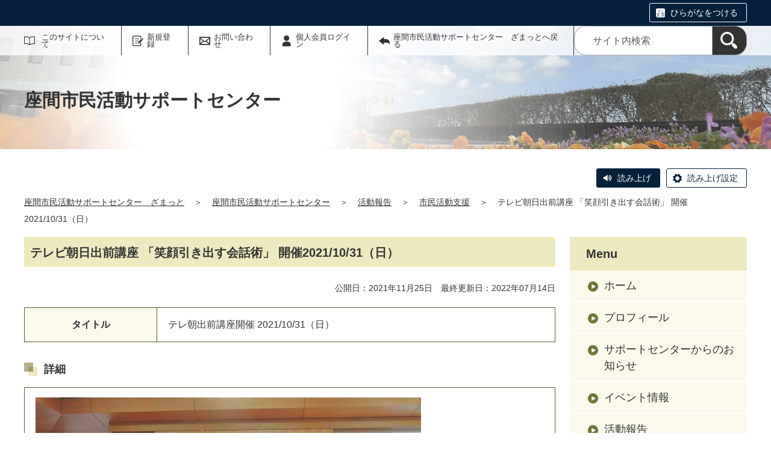

--- FILE ---
content_type: text/html;charset=UTF-8
request_url: https://zamat.genki365.net/G0000001/activity/4581.html
body_size: 39229
content:
<!DOCTYPE html>
<html lang="ja">
  <head>
    <meta charset="UTF-8">
    <meta name="viewport" content="width=device-width, initial-scale=1.0">
    <meta name="format-detection" content="telephone=no">
    <meta http-equiv="X-UA-Compatible" content="IE=edge">











  
  





















  
    
    
  









  
  









<!-- Google tag (gtag.js) -->
<script async="" src="https://www.googletagmanager.com/gtag/js?id=G-WZCCSN8EW2"></script>
<script>
  window.dataLayer = window.dataLayer || [];
  function gtag(){dataLayer.push(arguments);}
  gtag('js', new Date());

  gtag('set', { 'workspace': '1' });
  gtag('config', 'G-WZCCSN8EW2', { 'workspace': '1' });
</script>


<style>
.p-link {
margin-top:3em;
margin-bottom:2em;
}
.p-link__list img:hover{
opacity: 0.7;
}
</style>





  


    <meta name="description" content="">


    <meta name="estraier_listimage" content="https://zamat.genki365.net/G0000001/assets/thumbnails/thumb-report-360xauto-4581-content_img.jpg">

<meta name="estraier_space_scope" content="mymedia">

  <meta name="estraier_is_form" content="0" />


    <meta name="estraier_no_index" content="0">


    <meta name="estraier_can_hit_system_search" content="0">




    
    <meta name="estraier_activity_categories" content="__市民活動支援__">
    
    <meta name="estraier_areas" content="">
    <meta name="estraier_created_on" content="2022-04-15T20:24:15+09:00">





<meta name="estraier_is_contents" content="1">
    <title>テレビ朝日出前講座 「笑顔引き出す会話術」 開催2021/10/31（日） | 活動報告 | 座間市民活動サポートセンター | 座間市民活動サポートセンター　ざまっと</title>
    <link rel="alternate" type="application/atom+xml" href="https://zamat.genki365.net/G0000001/atom.xml">
    <link rel="stylesheet" href="https://zamat.genki365.net/G0000001/css/basic.css?01lt">
    <link rel="shortcut icon" type="image/vnd.microsoft.icon" href="/theme-static/general/common/images/common/favicon.ico">
    <link rel="icon" type="image/vnd.microsoft.icon" href="/theme-static/general/common/images/common/favicon.ico">
    <link rel="apple-touch-icon" href="/theme-static/general/common/images/common/favicon.ico">
    <link rel="apple-touch-icon-precomposed" href="/theme-static/general/common/images/common/favicon.ico">




    
    

  
  



    <style>
      .p-header {
        background: radial-gradient(circle at 35%, rgba(255,255,255,1) 20%, rgba(255,255,255,0.3) 80%), url("/theme-static/mypage/_temp/images/bg_header_01_sp.jpg") no-repeat;
        background-size: cover;
      }
      @media screen and (min-width: 768px) {
        .p-header {
          background-image: radial-gradient(circle at 30%, rgba(255,255,255,1) 20%, rgba(255,255,255,0.2) 70%), url("https://zamat.genki365.net/G0000001/assets/mymediatop/mymediatop-header_picture-364.jpg");
        }
      }
    </style>



    <style>
      
      
      
      
      
      .p-recommendList__category[data-model="information"]::before { border-color: #1a9b15; }
      .p-recommendList__category[data-model="event"]::before { border-color: #9b0691; }
      .p-recommendList__category[data-model="report"]::before { border-color: #27b6e1; }
      
      .p-recommendList__category[data-model="blog"]::before { border-color: #627914; }


  
      .p-recommendList__category[data-model="common_content1"]::before { border-color: inherit; }

  
      .p-recommendList__category[data-model="common_content2"]::before { border-color: inherit; }

  
      .p-recommendList__category[data-model="common_content3"]::before { border-color: inherit; }

    </style>

    <script>
      const htmlElem = document.getElementsByTagName('html')[0];
      const isIE11 = !!window.MSInputMethodContext && !!document.documentMode;
      htmlElem.classList.add('js');
      if (isIE11) {
        htmlElem.classList.add('ie11');
      }
    </script>
    <script src="/theme-static/mypage/common/js/jquery.min.js"></script>
    <script src="https://tsutaeru.cloud/assets/snippet/js/tsutaeru.js?api_key=a10033e6-013a-43e8-8d3e-058d064edd66"></script>

    <style>
      .c-syncContent {
        margin: 1em auto 3em;
        padding: 20px 50px;
        max-width: 1200px;
        border: 1px solid #a6403c;
        border-radius: 13px;
        background-color: #fdf3f2;
        box-sizing: border-box;
      }
      @media only screen and (max-width: 1200px) {
        .c-syncContent {
          padding: 25px;
          border-radius: 20px;
        }
      }
    </style>



<style>
  /* .tsutaeru-menu { background-color: #05203A; } */
</style>


  </head>
  <body class="-model-archive">
    <div id="fb-root"></div>
    <script async defer crossorigin="anonymous" src="https://connect.facebook.net/ja_JP/sdk.js#xfbml=1&version=v5.0&autoLogAppEvents=1"></script>





    <header class="l-header">
      <div class="p-header">
        <div class="p-header__utility">

          <div class="tsutaeru-menu" style="min-height: 33px;">


  


            <div class="tsutaeru-menu-inner">
              <ul>

                <li id="tsutaeru_ruby_on" class="tsutaeru-li-ruby"><a rel="nofollow" class="tsutaeru-button tsutaeru-button-ruby" href="//tsutaeru.cloud/ruby.php?uri=https%3A%2F%2Fzamat.genki365.net%2FG0000001%2Factivity%2F4581.html">ひらがなをつける</a></li>
                <li id="tsutaeru_ruby_off" class="tsutaeru-li-ruby" style="display: none;"><button type="button" class="tsutaeru-button tsutaeru-button-ruby">ひらがなをけす</button></li>
              </ul>
            </div>

          </div>


          <div class="p-headerUtility">
            <ul class="p-headerUtility__links">


              <li class="p-headerUtility__listItem"><a class="-about -js-dropmenu" href="/about/">このサイトについて</a>
                <ul class="p-headerUtility__drop">

                  <li class="p-headerUtility__dropItem"><a class="p-headerUtility__dropLink" href="/about/">このサイトについて</a></li>



                  <li class="p-headerUtility__dropItem"><a class="p-headerUtility__dropLink" href="/center/">サポートセンターを知りたい</a></li>



                  <li class="p-headerUtility__dropItem"><a class="p-headerUtility__dropLink" href="/about/com_ent.html">登録団体募集中</a></li>



                  <li class="p-headerUtility__dropItem"><a class="p-headerUtility__dropLink" href="/about/faq.html">よくあるご質問</a></li>



                  <li class="p-headerUtility__dropItem"><a class="p-headerUtility__dropLink" href="/about/terms.html">会員利用規約</a></li>



                  <li class="p-headerUtility__dropItem"><a class="p-headerUtility__dropLink" href="/about/disclaimer.html">免責事項</a></li>



                  <li class="p-headerUtility__dropItem"><a class="p-headerUtility__dropLink" href="/link/">リンク集</a></li>



                  <li class="p-headerUtility__dropItem"><a class="p-headerUtility__dropLink" href="/sitemap.html">サイトマップ</a></li>

                </ul>
             </li>





  
  
  
  


              <li class="p-headerUtility__listItem"><a class="-regist -js-dropmenu" href="#">新規登録</a>
                <ul class="p-headerUtility__drop">
                  
                  <li class="p-headerUtility__dropItem"><a class="p-headerUtility__dropLink" href="/entry/members/">個人会員登録</a></li>
                  <li class="p-headerUtility__dropItem"><a class="p-headerUtility__dropLink" href="/entry/mailmagazine/">メールマガジン会員登録</a></li>
                </ul>
              </li>


              <li class="p-headerUtility__listItem"><a class="-contact" href="/contactus/">お問い合わせ</a></li>


  

              <li class="p-headerUtility__listItem"><a class="-login" href="https://zamat.genki365.net/pt-members.php?__mode=login&amp;workspace_id=0&amp;return_url=https://zamat.genki365.net/G0000001/activity/4581.html?request_id=4df08ff6b2424a0245c2ac555e7d5fda">個人会員ログイン</a></li>

              <li class="p-headerUtility__listItem"><a class="-back" href="/"><span>座間市民活動サポートセンター　ざまっとへ戻る</span></a></li>
            </ul>
            <button class="p-headerUtility__searchAreaCtrl"><img class="p-headerUtility__searchAreaClosed" src="/theme-static/mypage/common/images/variation_a/icon_search.png" alt="検索フォームを開く"><span class="p-headerUtility__searchAreaOpened"><img src="/theme-static/mypage/common/images/variation_a/icon_search_close.png" alt=""><span>閉じる</span></span></button>
            <form class="p-headerUtility__search" action="https://zamat.genki365.net/search/" method="get">
              <label for="header_search_text">サイト内検索</label>
              <input class="p-headerUtility__searchText" type="search" id="header_search_text" name="query" placeholder="サイト内検索">
              <button class="p-headerUtility__searchButton" type="submit" aria-label="検索"><img src="/theme-static/mypage/common/images/variation_a/icon_search.png" alt="検索"></button>
            </form>
          </div><!-- /.p-headerUtility -->
          <form class="p-headerSearchSP" action="https://zamat.genki365.net/search/" method="get" id="search_sp">
            <label for="header_search_sp_text">サイト内検索</label>
            <input class="p-headerSearchSP__searchText" id="header_search_sp_text" type="search" name="query" placeholder="サイト内検索">
            <button class="p-headerSearchSP__searchButton" type="submit"><img src="/theme-static/mypage/common/images/system/icon_search.png" alt="検索">
            </button>
          </form>
        </div><!-- /.p-header__utility -->
        <div class="c-content p-header__headingContainer">

          <div class="p-header__heading">座間市民活動サポートセンター</div>

        </div><!-- /.c-content -->
      </div><!-- /.p-header -->
    </header>


    <div class="c-content">
      <script>_tsutaeru.speech.button()</script>
    </div><!-- /.c-content -->



    <div class="c-content p-topicpath"><div><a href="/">座間市民活動サポートセンター　ざまっと</a>＞<a href="https://zamat.genki365.net/G0000001/">座間市民活動サポートセンター</a>＞<a href="https://zamat.genki365.net/G0000001/activity/">活動報告</a>＞<a href="https://zamat.genki365.net/G0000001/activity/category/12.html">市民活動支援</a>＞<span>テレビ朝日出前講座 「笑顔引き出す会話術」 開催2021/10/31（日）</span></div></div><!-- /.p-topicpath -->

    <div class="c-content p-contents">
      <main class="p-contents__main">
        <section class="c-section">
          <h1 class="c-headingLv1">テレビ朝日出前講座 「笑顔引き出す会話術」 開催2021/10/31（日）</h1>
          <p class="u-textAlignRight u-fontSize14">
            公開日：2021年11月25日　最終更新日：2022年07月14日
            
            
          </p>












  

  
  
  

  
  
    
    
    
      
    
  
    
    
    
      
    
  
    
    
    
      
    
  
    
    
    
      
    
  
    
    
    
      
    
  
    
    
    
      
    
  
    
    
    
      
    
  
    
    
    
      
    
  
    
    
    
      
    
  
    
    
    
      
    
  
    
    
    
      
    
  
    
    
    
      
    
  

  
    
    
    
      
          <table class="c-table" style="width: 100%;">
            <tbody>

      
        
        
          
              <tr>
            
                <th style="width: 25%">タイトル</th>
            
                <td>
                  
                    テレ朝出前講座開催 2021/10/31（日）
                  
                </td>
              </tr>
          
        
          
        
          
        
          
        
          
        
          
        
          
        
          
        
          
        
          
        
          
        
          
        
          
        
          
        
          
        
          
        
          
        
          
        
          
        
          
        
      
    
            </tbody>
          </table>
    
  
    
    
    
  
    
    
    
  
    
    
    
      
          <h2 class="c-headingLv2">詳細</h2>
      
          <table class="c-table" style="width: 100%;">
            <tbody>

      
        
        
          
          
          
          
          
          
          
              <tr>
                <td><img src="https://zamat.genki365.net/G0000001/assets/attachmentfile/attachmentfile-file-139012.jpg" /><p><b>テレ朝出前講座<br />
「アナウンサーの技を学ぶ！<br />
　　　　笑顔引き出す会話術」</b><br />
を座間市と共催で開催しました。<br />
<br />
と　き：2021年10月31日(日)　13:30～15:30<br />
ところ：サニープレイス座間 多目的室<br />
</p></td>
              </tr>
          
        
          
          
          
          
          
          
          
              <tr>
                <td><img src="https://zamat.genki365.net/G0000001/assets/attachmentfile/attachmentfile-file-139013.jpg" /></td>
              </tr>
          
        
          
          
          
          
          
          
          
              <tr>
                <td><img src="https://zamat.genki365.net/G0000001/assets/attachmentfile/attachmentfile-file-139014.jpg" /></td>
              </tr>
          
        
          
          
          
          
          
          
          
              <tr>
                <td><p>講師：藤井　暁氏<br />
1984年、アナウンサーとしてテレビ朝日に入社。「欽ちゃんのどこまでやるの！」「大相撲ダイジェスト」「ワイド！スクランブル」など、さまざまなジャンルの番組を担当。2011年、27年間のアナウンサー生活に区切りをつけ広報部に異動。<br />
現在もシニアスタッフとして、アナウンサーの経験を活かしテレビ朝日の広報活動や「出前講座」に取り組んでいる。<br />
<br />
<br />
<br />
<br />
<br />
<br />
<br />
</p></td>
              </tr>
          
        
          
          
          
          
          
          
          
              <tr>
                <td><img src="https://zamat.genki365.net/G0000001/assets/attachmentfile/attachmentfile-file-139015.jpg" /><p>講座のはじめに、テレビ朝日お客様フロント部の上野敦史氏より、テレビ朝日のご紹介がありました。</p></td>
              </tr>
          
        
          
          
          
          
          
          
          
              <tr>
                <td><img src="https://zamat.genki365.net/G0000001/assets/attachmentfile/attachmentfile-file-139016.jpg" /><p>藤井氏の講座がスタート。<br />
マスクから溢れる笑顔と、素晴らしい声で、参加者の心をあっという間につかみました。<br />
「この顔覚えてる方いらっしゃいますか～？」</p></td>
              </tr>
          
        
          
          
          
          
          
          
          
              <tr>
                <td><img src="https://zamat.genki365.net/G0000001/assets/attachmentfile/attachmentfile-file-139017.jpg" /><p>沢山の方がアナウンサー時代の藤井氏をご存知でした！</p></td>
              </tr>
          
        
          
          
          
          
          
          
          
              <tr>
                <td><img src="https://zamat.genki365.net/G0000001/assets/attachmentfile/attachmentfile-file-139018.jpg" /><p>DVD「テレビ番組の舞台裏」<br />
皆さん食い入るように見ています。<br />
<br />
</p></td>
              </tr>
          
        
          
          
          
          
          
          
          
              <tr>
                <td><img src="https://zamat.genki365.net/G0000001/assets/attachmentfile/attachmentfile-file-139019.jpg" /><p>講座の前半では、貴重な番組裏話がたくさん聞けました！<br />
<br />
</p></td>
              </tr>
          
        
          
          
          
          
          
          
          
              <tr>
                <td><img src="https://zamat.genki365.net/G0000001/assets/attachmentfile/attachmentfile-file-139020.jpg" /><p>講座後半はういろう売りのセリフの唱和など、実際に声を出していきます。<br />
<br />
</p></td>
              </tr>
          
        
          
          
          
          
          
          
          
              <tr>
                <td><img src="https://zamat.genki365.net/G0000001/assets/attachmentfile/attachmentfile-file-139021.jpg" /><p>コミュニケーションの取り方についての質問には</p></td>
              </tr>
          
        
          
          
          
          
          
          
          
              <tr>
                <td><img src="https://zamat.genki365.net/G0000001/assets/attachmentfile/attachmentfile-file-139022.jpg" /><p>上野氏も参戦し、お二人でアドバイスしてくださいました。</p></td>
              </tr>
          
        
          
          
          
          
          
          
          
              <tr>
                <td><img src="https://zamat.genki365.net/G0000001/assets/attachmentfile/attachmentfile-file-139023.jpg" /><p>コロナ対策として、人と人との距離を取り、少人数での開催となりましたが、大満足の講座内容でした！</p></td>
              </tr>
          
        
      
    
            </tbody>
          </table>
    
  
    
    
    
  














<p class="u-fontSize14">
  
  
</p>






          <div class="c-recruitArticle__button">










    



    

    

    

    


                <div class="c-recruitArticle__shareButtons">

                    <div class="c-recruitArticle__shareButton">
                        <div class="line-it-button" data-lang="ja" data-type="share-a" data-env="REAL" data-url="https://zamat.genki365.net/G0000001/activity/4581.html" data-color="default" data-size="small" data-count="false" data-ver="3" style="display: none;"></div>
                        <script src="https://www.line-website.com/social-plugins/js/thirdparty/loader.min.js" async="async" defer="defer"></script>
                    </div><!-- /.c-recruitArticle__shareButton -->

                    <div class="c-recruitArticle__shareButton">
                        <a href="https://twitter.com/share?ref_src=twsrc%5Etfw" class="twitter-share-button" data-show-count="false" rel="nofollow">Tweet</a>
                        <script async src="https://platform.twitter.com/widgets.js" charset="utf-8"></script>
                    </div><!-- /.c-recruitArticle__shareButton -->

                    <div class="c-recruitArticle__shareButton">
                        <div class="fb-share-button" data-href="https://zamat.genki365.net/G0000001/activity/4581.html" data-layout="button" data-size="small">
                        <a target="_blank" href="https://www.facebook.com/sharer/sharer.php?u=https%3A%2F%2Fzamat.genki365.net%2FG0000001%2Factivity%2F4581.html&amp;src=sdkpreparse" rel="nofollow" class="fb-xfbml-parse-ignore">シェア</a></div>
                    </div><!-- /.c-recruitArticle__shareButton -->

                    <div class="c-recruitArticle__shareButton -rss"><a href="https://zamat.genki365.net/G0000001/atom.xml"><img src="/theme-static/general/common/images/common/icon_rss.png" alt="RSS"></a></div>

                </div><!-- /.c-recruitArticle__shareButtons -->

          </div>

          <section id="similar_entries" class="c-section">
            <h2 class="c-headingLv2">この記事を見た人はこんな記事もチェックしています</h2>
            <ul id="similar_entries_list" class="p-recommendList">
            </ul>
            <script>
            (function ($) {
              function _detectCategory(modelName) {
                if (modelName === 'information') {
                  return {
                    "name": "サポートセンターからのお知らせ",
                    "color": "03"
                  };
                } else if (modelName === 'event') {
                  return {
                    "name": "イベント情報",
                    "color": "02"
                  };
                } else if (modelName === 'recruitment') {
                  return {
                    "name": "募集情報",
                    "color": "04"
                  };
                } else if (modelName === 'report') {
                  return {
                    "name": "活動報告",
                    "color": "01"
                  };
                } else if (modelName === 'blog') {
                  return {
                    "name": "団体からのお知らせ",
                    "color": "05"
                  };
                } else if (modelName === 'subsidy') {
                  return {
                    "name": "助成情報",
                    "color": "09"
                  };
                } else if (modelName === 'movie') {
                  // カスタマイズされたモデル
                  return {
                    "name": "動画",
                    "color": "06"
                  };
                } else if (modelName === 'article') {
                  // カスタマイズされたモデル
                  return {
                    "name": "NPO・団体の取材記事",
                    "color": "07"
                  };
                } else if (modelName === 'case_study') {
                  // カスタマイズされたモデル
                  return {
                    "name": "協働事例",
                    "color": "08"
                  };

  
  
                } else if (modelName === 'common_content1') {
                  return {
                    "name": "汎用モデル1",
                    "color": "09"
                  };

  
  
                } else if (modelName === 'common_content2') {
                  return {
                    "name": "汎用モデル2",
                    "color": "10"
                  };

  
  
                } else if (modelName === 'common_content3') {
                  return {
                    "name": "汎用モデル3",
                    "color": "11"
                  };

                } else {
                  return {
                    "name": "",
                    "color": ""
                  };
                }
              }
              function dispSimilarEntries(json) {
                if (json.length > 0) {
                  let result = '<ul class="p-recommendList">';
                  json.forEach(function (item) {
                    let thumbnail = '';
                    const categoryData = _detectCategory(item.model);

                    if (item.estraier_listimage) {
                      thumbnail = item.estraier_listimage;
                    } else if (item.thumbnail) {
                      thumbnail = item.thumbnail;
                    }
                    let html =  '<li class="p-recommendList__item">' +
                                '<a class="p-recommendList__link" href="' + item.uri.replace('/_idx/mymedia', '') + '">';
                    if (thumbnail) {
                      html += '<div class="p-recommendList__image"><img src="' + thumbnail + '" alt=""></div>';
                    } else {
                      html += '<div class="p-recommendList__image"><img src="https://zamat.genki365.net/G0000001/assets/thumbnails/thumb-mymediatop-480xauto-364-group_picture.jpg" alt=""></div>';
                    }
                    html +=  '<div class="p-recommendList__text">' +
                                '<div class="p-recommendList__meta"><span class="p-recommendList__category" data-model="' + item.model + '">' + categoryData.name + '</span></div>' +
                                '<div class="p-recommendList__pubDate">公開日：' + item.cdate.replace(/(\d{4})-(\d{2})-(\d{2})T.*/, '$1年$2月$3日') + '</div>' +
                                '<div class="p-recommendList__heading">' + item.title + '</div>';
                    if (item.description) {
                      html += '<div class="p-recommendList__description">' + item.description + '</div>';
                    }

                    html += '</div>' +
                            '</a>' +
                            '</li>';
                    result += html;
                  });
                  result += '</ul>'

                  $('#similar_entries_list').html(result);
                }
              }

              $.ajax({
                url: '/admin/plugins/SearchEstraier/app/pt-recommend-api.php',
                type: 'GET',
                dataType: 'json',
                timeout: 10000,
                data: {
                  workspace_id: 1,
                  type: 'similar',
                  snippet_width: 1,
                  limit: 4,
                  url: 'https:\/\/zamat.genki365.net\/G0000001\/_idx\/mymedia\/activity\/4581.html',
                  add_attrs: ['@estraier_space_scope', '@estraier_is_contents', '@estraier_is_form', '@workspace_id'],
                  add_conditions: ['STREQ', 'NUMEQ', 'NUMEQ', 'NUMEQ'],
                  values: ['mymedia', 1, 0, 1]
                }
              }).done(function (json) {
                if (json.similar.length > 0) {
                  dispSimilarEntries(json.similar);
                } else {
                  $('#similar_entries').css('display', 'none');
                }
              }).fail(function () {
                $('#similar_entries').css('display', 'none');
              });
            }(jQuery));
            </script>
          </section>
        </section>
      </main><!-- /.p-contents__main -->


      <div class="p-contents__aside">
        <div class="p-localnav">
          <h2 class="p-localnav__heading">Menu</h2>
          <div class="p-localnav__content">
            <nav>
              <ul class="p-localnav__list">
                <li class="p-localnav__listItem"><a class="p-localnav__link" href="https://zamat.genki365.net/G0000001/">ホーム</a></li>
                <li class="p-localnav__listItem"><a class="p-localnav__link" href="https://zamat.genki365.net/G0000001/aboutus.html">プロフィール</a></li>
                <li class="p-localnav__listItem"><a class="p-localnav__link" href="https://zamat.genki365.net/G0000001/information/">サポートセンターからのお知らせ</a></li>
                <li class="p-localnav__listItem"><a class="p-localnav__link" href="https://zamat.genki365.net/G0000001/event/">イベント情報</a></li>
                
                <li class="p-localnav__listItem"><a class="p-localnav__link" href="https://zamat.genki365.net/G0000001/activity/">活動報告</a></li>
                <li class="p-localnav__listItem"><a class="p-localnav__link" href="https://zamat.genki365.net/G0000001/blog/">団体からのお知らせ</a></li>
                <li class="p-localnav__listItem"><a class="p-localnav__link" href="https://zamat.genki365.net/G0000001/subsidy/">助成情報</a></li>
                
                
                
                
              </ul>
            </nav>
            <form class="p-localnav__search c-searchMypage" action="https://zamat.genki365.net/G0000001/search/" method="get"><label for="mypage_search_text_localnav">マイメディア検索</label><input type="search" name="query" id="mypage_search_text_localnav" class="c-searchMypage__text" placeholder="マイメディア検索" value="" /><button type="submit" class="c-searchMypage__button" aria-label="検索"><img src="/theme-static/mypage/common/images/variation_a/light/icon_search_02.png" alt="検索"></button></form>
          </div><!-- /.p-localnav__content -->
        </div><!-- /.p-localnav -->



  




        <nav>
          <h2 class="c-headingLv2">アーカイブ</h2>
          <ul class="p-archiveLink">
  
            <li class="p-archiveLink__item"><span class="p-archiveLink__year">2025年</span>
              <ul class="p-archiveLink__months">



          
          
          
          
          
          <li class="p-archiveLink__month"><a href="https://zamat.genki365.net/G0000001/activity/202511.html">11月(2)</a></li>
          





          
          
          
          
          
          <li class="p-archiveLink__month"><a href="https://zamat.genki365.net/G0000001/activity/202510.html">10月(1)</a></li>
          





          
          
          
          
          
          <li class="p-archiveLink__month"><a href="https://zamat.genki365.net/G0000001/activity/202509.html">9月(1)</a></li>
          





          
          
          
          
          
          <li class="p-archiveLink__month"><a href="https://zamat.genki365.net/G0000001/activity/202507.html">7月(2)</a></li>
          





          
          
          
          
          
          <li class="p-archiveLink__month"><a href="https://zamat.genki365.net/G0000001/activity/202504.html">4月(1)</a></li>
          





          
          
          
          
          
          <li class="p-archiveLink__month"><a href="https://zamat.genki365.net/G0000001/activity/202502.html">2月(1)</a></li>
          





              </ul>
            </li>
            <li class="p-archiveLink__item"><span class="p-archiveLink__year">2024年</span>
              <ul class="p-archiveLink__months">

          
          
          
          
          
          <li class="p-archiveLink__month"><a href="https://zamat.genki365.net/G0000001/activity/202411.html">11月(2)</a></li>
          





          
          
          
          
          
          <li class="p-archiveLink__month"><a href="https://zamat.genki365.net/G0000001/activity/202410.html">10月(1)</a></li>
          





          
          
          
          
          
          <li class="p-archiveLink__month"><a href="https://zamat.genki365.net/G0000001/activity/202409.html">9月(1)</a></li>
          





          
          
          
          
          
          <li class="p-archiveLink__month"><a href="https://zamat.genki365.net/G0000001/activity/202408.html">8月(1)</a></li>
          





          
          
          
          
          
          <li class="p-archiveLink__month"><a href="https://zamat.genki365.net/G0000001/activity/202407.html">7月(1)</a></li>
          





          
          
          
          
          
          <li class="p-archiveLink__month"><a href="https://zamat.genki365.net/G0000001/activity/202405.html">5月(1)</a></li>
          





          
          
          
          
          
          <li class="p-archiveLink__month"><a href="https://zamat.genki365.net/G0000001/activity/202403.html">3月(1)</a></li>
          





          
          
          
          
          
          <li class="p-archiveLink__month"><a href="https://zamat.genki365.net/G0000001/activity/202401.html">1月(1)</a></li>
          





              </ul>
            </li>
            <li class="p-archiveLink__item"><span class="p-archiveLink__year">2023年</span>
              <ul class="p-archiveLink__months">

          
          
          
          
          
          <li class="p-archiveLink__month"><a href="https://zamat.genki365.net/G0000001/activity/202312.html">12月(3)</a></li>
          





          
          
          
          
          
          <li class="p-archiveLink__month"><a href="https://zamat.genki365.net/G0000001/activity/202310.html">10月(2)</a></li>
          





          
          
          
          
          
          <li class="p-archiveLink__month"><a href="https://zamat.genki365.net/G0000001/activity/202308.html">8月(1)</a></li>
          





          
          
          
          
          
          <li class="p-archiveLink__month"><a href="https://zamat.genki365.net/G0000001/activity/202307.html">7月(1)</a></li>
          





          
          
          
          
          
          <li class="p-archiveLink__month"><a href="https://zamat.genki365.net/G0000001/activity/202306.html">6月(1)</a></li>
          





          
          
          
          
          
          <li class="p-archiveLink__month"><a href="https://zamat.genki365.net/G0000001/activity/202305.html">5月(1)</a></li>
          





          
          
          
          
          
          <li class="p-archiveLink__month"><a href="https://zamat.genki365.net/G0000001/activity/202303.html">3月(1)</a></li>
          





              </ul>
            </li>
            <li class="p-archiveLink__item"><span class="p-archiveLink__year">2022年</span>
              <ul class="p-archiveLink__months">

          
          
          
          
          
          <li class="p-archiveLink__month"><a href="https://zamat.genki365.net/G0000001/activity/202211.html">11月(1)</a></li>
          





          
          
          
          
          
          <li class="p-archiveLink__month"><a href="https://zamat.genki365.net/G0000001/activity/202210.html">10月(2)</a></li>
          





          
          
          
          
          
          <li class="p-archiveLink__month"><a href="https://zamat.genki365.net/G0000001/activity/202209.html">9月(1)</a></li>
          





          
          
          
          
          
          <li class="p-archiveLink__month"><a href="https://zamat.genki365.net/G0000001/activity/202208.html">8月(1)</a></li>
          





          
          
          
          
          
          <li class="p-archiveLink__month"><a href="https://zamat.genki365.net/G0000001/activity/202206.html">6月(1)</a></li>
          





          
          
          
          
          
          <li class="p-archiveLink__month"><a href="https://zamat.genki365.net/G0000001/activity/202203.html">3月(2)</a></li>
          





              </ul>
            </li>
            <li class="p-archiveLink__item -is-current"><span class="p-archiveLink__year">2021年</span>
              <ul class="p-archiveLink__months">

          
          
          
          
          
          <li class="p-archiveLink__month"><a href="https://zamat.genki365.net/G0000001/activity/202111.html">11月(1)</a></li>
          





          
          
          
          
          
          <li class="p-archiveLink__month"><a href="https://zamat.genki365.net/G0000001/activity/202110.html">10月(1)</a></li>
          





          
          
          
          
          
          <li class="p-archiveLink__month"><a href="https://zamat.genki365.net/G0000001/activity/202109.html">9月(1)</a></li>
          





          
          
          
          
          
          <li class="p-archiveLink__month"><a href="https://zamat.genki365.net/G0000001/activity/202108.html">8月(1)</a></li>
          





          
          
          
          
          
          <li class="p-archiveLink__month"><a href="https://zamat.genki365.net/G0000001/activity/202107.html">7月(1)</a></li>
          





          
          
          
          
          
          <li class="p-archiveLink__month"><a href="https://zamat.genki365.net/G0000001/activity/202106.html">6月(1)</a></li>
          





              </ul>
            </li>
            <li class="p-archiveLink__item"><span class="p-archiveLink__year">2020年</span>
              <ul class="p-archiveLink__months">

          
          
          
          
          
          <li class="p-archiveLink__month"><a href="https://zamat.genki365.net/G0000001/activity/202011.html">11月(1)</a></li>
          





          
          
          
          
          
          <li class="p-archiveLink__month"><a href="https://zamat.genki365.net/G0000001/activity/202003.html">3月(1)</a></li>
          





          
          
          
          
          
          <li class="p-archiveLink__month"><a href="https://zamat.genki365.net/G0000001/activity/202001.html">1月(1)</a></li>
          





              </ul>
            </li>
            <li class="p-archiveLink__item"><span class="p-archiveLink__year">2019年</span>
              <ul class="p-archiveLink__months">

          
          
          
          
          
          <li class="p-archiveLink__month"><a href="https://zamat.genki365.net/G0000001/activity/201912.html">12月(3)</a></li>
          





          
          
          
          
          
          <li class="p-archiveLink__month"><a href="https://zamat.genki365.net/G0000001/activity/201910.html">10月(1)</a></li>
          





          
          
          
          
          
          <li class="p-archiveLink__month"><a href="https://zamat.genki365.net/G0000001/activity/201906.html">6月(3)</a></li>
          

              </ul>
            </li>
          </ul>
        </nav>



      </div><!-- /.p-contents__aside -->
    </div><!-- /.c-content -->

    <footer class="l-footer">
      <div class="c-content">
        <div class="p-pagetop"><a href="#">ページの先頭に戻る</a></div><!-- /.p-pagetop -->
      </div><!-- /.c-content -->
      <div class="p-footer">
        <div class="p-footer__wrapper">
          <div class="c-content">



            <ul class="p-footer__links">

              <li class="p-footer__linkItem"><a href="/about/">このサイトについて</a></li>



              <li class="p-footer__linkItem"><a href="/center/">サポートセンターを知りたい</a></li>



              <li class="p-footer__linkItem"><a href="/about/com_ent.html">登録団体募集中</a></li>



              <li class="p-footer__linkItem"><a href="/about/faq.html">よくあるご質問</a></li>



              <li class="p-footer__linkItem"><a href="/about/terms.html">会員利用規約</a></li>



              <li class="p-footer__linkItem"><a href="/about/disclaimer.html">免責事項</a></li>



              <li class="p-footer__linkItem"><a href="/link/">リンク集</a></li>



              <li class="p-footer__linkItem"><a href="/sitemap.html">サイトマップ</a></li>

            </ul>



          </div><!-- /.c-content -->
        </div>

        <div class="p-footer__copyright"><small><span lang="en">Copyright </span>(c) 座間市民活動サポートセンター</small></div><!-- /.p-footer__copyright -->
        <div class="p-footer__poweredby"><span lang="en">Powered By</span> <a href="https://www.genki365.jp" target="_blank" title="別ウィンドウで開きます">元気365</a></div>
      </div><!-- /.p-footer -->
    </footer>
    <script src="/theme-static/mypage/common/js/common_a.js"></script>

  </body>
</html>

--- FILE ---
content_type: image/svg+xml
request_url: https://tsutaeru.cloud/assets/snippet/images/icon_sound.svg
body_size: 1334
content:
<svg id="音声" data-name="音声" xmlns="http://www.w3.org/2000/svg" width="27" height="19" viewBox="0 0 47.5 36.92">
    <defs>
        <style>.cls-1{fill:#fff;opacity: 1.0;}</style>
    </defs>
    <title>音声</title>
    <path class="cls-1" d="M289.65,253.14a2.34,2.34,0,0,0-1.71.72l-12.59,11.06h-5.91a2.46,2.46,0,0,0-2.42,2.42v8.52a2.46,2.46,0,0,0,2.42,2.42h5.91l12.59,11.06a2.43,2.43,0,0,0,4.13-1.7V255.56a2.46,2.46,0,0,0-2.42-2.42Z" transform="translate(-267.02 -253.14)"/>
    <path class="cls-1" d="M303.23,277a9.63,9.63,0,0,0,1.6-5.35,9.75,9.75,0,0,0-1.6-5.37,8.74,8.74,0,0,0-4.26-3.52,2.18,2.18,0,0,0-.94-.19,2.4,2.4,0,0,0-1.71.7,2.3,2.3,0,0,0-.71,1.72,2.07,2.07,0,0,0,.45,1.35,4.38,4.38,0,0,0,1.1.94c.43.27.85.56,1.28.87a3.85,3.85,0,0,1,1.1,1.35,5.39,5.39,0,0,1,0,4.31,3.81,3.81,0,0,1-1.1,1.34c-.43.31-.85.6-1.28.87a4.22,4.22,0,0,0-1.1.95,2,2,0,0,0-.45,1.34,2.41,2.41,0,0,0,2.42,2.42,2,2,0,0,0,.94-.19A9,9,0,0,0,303.23,277Z" transform="translate(-267.02 -253.14)"/>
    <path class="cls-1" d="M302.79,253.79a2.63,2.63,0,0,0-1-.19,2.46,2.46,0,0,0-2.42,2.42,2.4,2.4,0,0,0,1.47,2.23,24.64,24.64,0,0,1,2.88,1.66,14.47,14.47,0,0,1,0,23.38,23.24,23.24,0,0,1-2.88,1.66,2.41,2.41,0,0,0-1.47,2.23,2.34,2.34,0,0,0,.72,1.71,2.36,2.36,0,0,0,1.74.71,2.54,2.54,0,0,0,.94-.19,18.6,18.6,0,0,0,8.51-7.12,19.34,19.34,0,0,0,0-21.37A18.57,18.57,0,0,0,302.79,253.79Z" transform="translate(-267.02 -253.14)"/>
</svg>